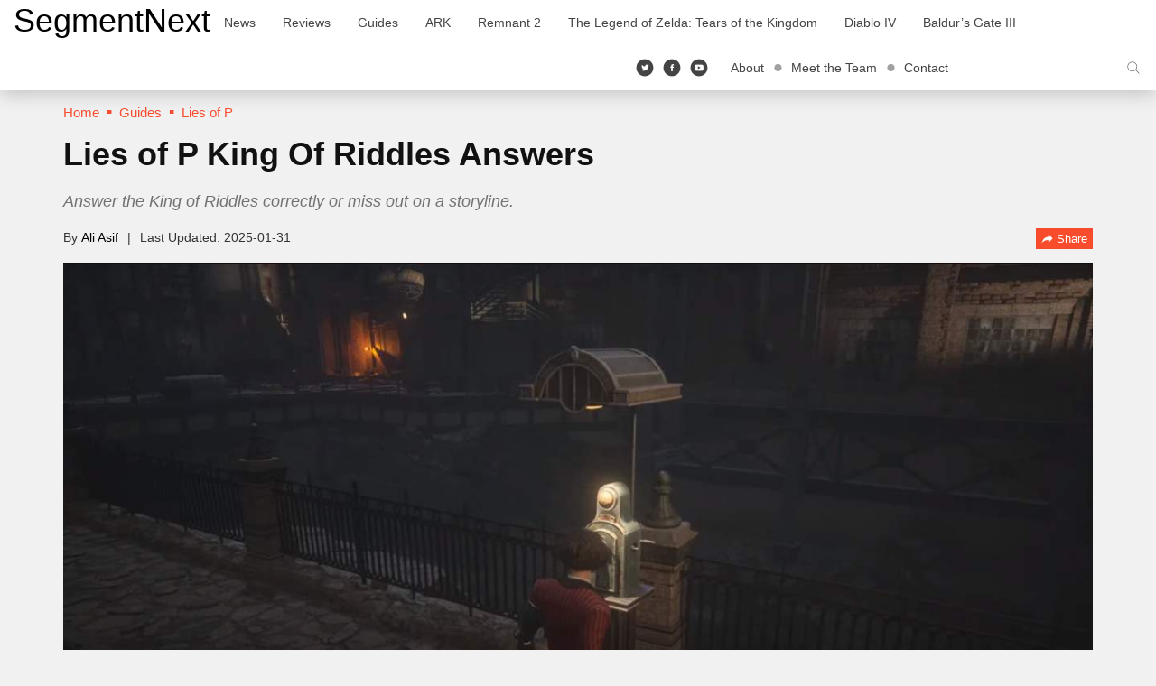

--- FILE ---
content_type: text/css
request_url: https://cdn.segmentnextimages.com/wp-content/plugins/aksile-silo/assets/aksile-frontend-styles.css?ver=1768870909
body_size: 536
content:
.shoutout-box-v2 {
    display: flex;
    padding: 36px 30px;
    background: #fff;
    box-shadow: 0px 1px 8px -2px rgba(0, 0, 0, 0.2);
    margin: 20px 0;
}

.sb-v2-image {
    display: flex;
    align-items: center;
    justify-content: center;
    margin-right: 10px;
}

.sb-v2-text {
    display: flex;
    align-items: center;
    flex: 1;
}

.sb-v2-text p {
    font-family: inherit;
    font-size: 16px;
    line-height: 1.5;
    color: #121212;
    margin: 0;
}

.shoutout-box-v2 .sb-v2-btn-wrap {
    display: flex;
    align-items: center;
    justify-content: flex-end;
    padding-left: 15px;
}

.shoutout-box-v2 .sb-v2-btn,
.shoutout-box-v2 a.sb-v2-btn {
    font-family: inherit;
    font-size: 16px;
    font-weight: 600;
    line-height: 1;
    color: #ffffff;
    /* / background-color: #f84c2d; / */
    padding: 14px 19px 15px;
    border: none !important;
    cursor: pointer;
    border-radius: 5px;
    display: flex;
    align-items: center;
    transition: all 0.2s ease-out;
}

.shoutout-box-v2 .sb-v2-btn:hover {
    color: #fff !important;
    /* / background-color: #DB4328 !important; / */
    transition: all 0.2s ease-in;
}

.shoutout-box-v2 .sb-v2-btn svg {
    margin-right: 8px;
}

@media (max-width: 575px) {
    .shoutout-box-v2 {
        flex-direction: column;
        padding: 30px 20px;
    }

    .sb-v2-image {
        margin-right: 0;
        margin-bottom: 15px;
    }

    .sb-v2-image img {
        max-width: 90px;
    }

    .sb-v2-text p {
        text-align: center;
        margin-bottom: 20px;
    }

    .shoutout-box-v2 .sb-v2-btn-wrap {
        justify-content: center;
        padding-left: 0;
    }

    .shoutout-box-v2 .sb-v2-btn {
        padding: 13px 20px;
    }
}

@media (min-width: 576px) and (max-width: 767px) {
    .shoutout-box-v2 {
        padding: 40px 20px;
    }

    .sb-v2-image img {
        max-width: 80px;
    }

    .sb-v2-text p {
        margin: 0;
    }

    .shoutout-box-v2 .sb-v2-btn {
        padding: 13px 20px;
    }
}

--- FILE ---
content_type: application/javascript
request_url: https://segmentnext.com/ads-beacon.js?ts=62267
body_size: -68
content:
// this beacon is used by Presslabs for metric computations on segmentnext.com


--- FILE ---
content_type: application/javascript
request_url: https://cdn.segmentnextimages.com/wp-content/themes/segmentnext/js/modal.js?ver=1768870910
body_size: 3078
content:
/* ========================================================================
 * Bootstrap: modal.js v3.3.7
 * http://getbootstrap.com/javascript/#modals
 * ========================================================================
 * Copyright 2011-2016 Twitter, Inc.
 * Licensed under MIT (https://github.com/twbs/bootstrap/blob/master/LICENSE)
 * ======================================================================== */


+function ($) {
    'use strict';
  
    // MODAL CLASS DEFINITION
    // ======================
  
    var Modal = function (element, options) {
      this.options             = options
      this.$body               = $(document.body)
      this.$element            = $(element)
      this.$dialog             = this.$element.find('.modal-dialog')
      this.$backdrop           = null
      this.isShown             = null
      this.originalBodyPad     = null
      this.scrollbarWidth      = 0
      this.ignoreBackdropClick = false
  
      if (this.options.remote) {
        this.$element
          .find('.modal-content')
          .load(this.options.remote, $.proxy(function () {
            this.$element.trigger('loaded.bs.modal')
          }, this))
      }
    }
  
    Modal.VERSION  = '3.3.7'
  
    Modal.TRANSITION_DURATION = 300
    Modal.BACKDROP_TRANSITION_DURATION = 150
  
    Modal.DEFAULTS = {
      backdrop: true,
      keyboard: true,
      show: true
    }
  
    Modal.prototype.toggle = function (_relatedTarget) {
      return this.isShown ? this.hide() : this.show(_relatedTarget)
    }
  
    Modal.prototype.show = function (_relatedTarget) {
      var that = this
      var e    = $.Event('show.bs.modal', { relatedTarget: _relatedTarget })
  
      this.$element.trigger(e)
  
      if (this.isShown || e.isDefaultPrevented()) return
  
      this.isShown = true
  
      this.checkScrollbar()
      this.setScrollbar()
      this.$body.addClass('modal-open')
  
      this.escape()
      this.resize()
  
      this.$element.on('click.dismiss.bs.modal', '[data-dismiss="modal"]', $.proxy(this.hide, this))
  
      this.$dialog.on('mousedown.dismiss.bs.modal', function () {
        that.$element.one('mouseup.dismiss.bs.modal', function (e) {
          if ($(e.target).is(that.$element)) that.ignoreBackdropClick = true
        })
      })
  
      this.backdrop(function () {
        var transition = $.support.transition && that.$element.hasClass('fade')
  
        if (!that.$element.parent().length) {
          that.$element.appendTo(that.$body) // don't move modals dom position
        }
  
        that.$element
          .show()
          .scrollTop(0)
  
        that.adjustDialog()
  
        if (transition) {
          that.$element[0].offsetWidth // force reflow
        }
  
        that.$element.addClass('in')
  
        that.enforceFocus()
  
        var e = $.Event('shown.bs.modal', { relatedTarget: _relatedTarget })
  
        transition ?
          that.$dialog // wait for modal to slide in
            .one('bsTransitionEnd', function () {
              that.$element.trigger('focus').trigger(e)
            })
            .emulateTransitionEnd(Modal.TRANSITION_DURATION) :
          that.$element.trigger('focus').trigger(e)
      })
    }
  
    Modal.prototype.hide = function (e) {
      if (e) e.preventDefault()
  
      e = $.Event('hide.bs.modal')
  
      this.$element.trigger(e)
  
      if (!this.isShown || e.isDefaultPrevented()) return
  
      this.isShown = false
  
      this.escape()
      this.resize()
  
      $(document).off('focusin.bs.modal')
  
      this.$element
        .removeClass('in')
        .off('click.dismiss.bs.modal')
        .off('mouseup.dismiss.bs.modal')
  
      this.$dialog.off('mousedown.dismiss.bs.modal')
  
      $.support.transition && this.$element.hasClass('fade') ?
        this.$element
          .one('bsTransitionEnd', $.proxy(this.hideModal, this))
          .emulateTransitionEnd(Modal.TRANSITION_DURATION) :
        this.hideModal()
    }
  
    Modal.prototype.enforceFocus = function () {
      $(document)
        .off('focusin.bs.modal') // guard against infinite focus loop
        .on('focusin.bs.modal', $.proxy(function (e) {
          if (document !== e.target &&
              this.$element[0] !== e.target &&
              !this.$element.has(e.target).length) {
            this.$element.trigger('focus')
          }
        }, this))
    }
  
    Modal.prototype.escape = function () {
      if (this.isShown && this.options.keyboard) {
        this.$element.on('keydown.dismiss.bs.modal', $.proxy(function (e) {
          e.which == 27 && this.hide()
        }, this))
      } else if (!this.isShown) {
        this.$element.off('keydown.dismiss.bs.modal')
      }
    }
  
    Modal.prototype.resize = function () {
      if (this.isShown) {
        $(window).on('resize.bs.modal', $.proxy(this.handleUpdate, this))
      } else {
        $(window).off('resize.bs.modal')
      }
    }
  
    Modal.prototype.hideModal = function () {
      var that = this
      this.$element.hide()
      this.backdrop(function () {
        that.$body.removeClass('modal-open')
        that.resetAdjustments()
        that.resetScrollbar()
        that.$element.trigger('hidden.bs.modal')
      })
    }
  
    Modal.prototype.removeBackdrop = function () {
      this.$backdrop && this.$backdrop.remove()
      this.$backdrop = null
    }
  
    Modal.prototype.backdrop = function (callback) {
      var that = this
      var animate = this.$element.hasClass('fade') ? 'fade' : ''
  
      if (this.isShown && this.options.backdrop) {
        var doAnimate = $.support.transition && animate
  
        this.$backdrop = $(document.createElement('div'))
          .addClass('modal-backdrop ' + animate)
          .appendTo(this.$body)
  
        this.$element.on('click.dismiss.bs.modal', $.proxy(function (e) {
          if (this.ignoreBackdropClick) {
            this.ignoreBackdropClick = false
            return
          }
          if (e.target !== e.currentTarget) return
          this.options.backdrop == 'static'
            ? this.$element[0].focus()
            : this.hide()
        }, this))
  
        if (doAnimate) this.$backdrop[0].offsetWidth // force reflow
  
        this.$backdrop.addClass('in')
  
        if (!callback) return
  
        doAnimate ?
          this.$backdrop
            .one('bsTransitionEnd', callback)
            .emulateTransitionEnd(Modal.BACKDROP_TRANSITION_DURATION) :
          callback()
  
      } else if (!this.isShown && this.$backdrop) {
        this.$backdrop.removeClass('in')
  
        var callbackRemove = function () {
          that.removeBackdrop()
          callback && callback()
        }
        $.support.transition && this.$element.hasClass('fade') ?
          this.$backdrop
            .one('bsTransitionEnd', callbackRemove)
            .emulateTransitionEnd(Modal.BACKDROP_TRANSITION_DURATION) :
          callbackRemove()
  
      } else if (callback) {
        callback()
      }
    }
  
    // these following methods are used to handle overflowing modals
  
    Modal.prototype.handleUpdate = function () {
      this.adjustDialog()
    }
  
    Modal.prototype.adjustDialog = function () {
      var modalIsOverflowing = this.$element[0].scrollHeight > document.documentElement.clientHeight
  
      this.$element.css({
        paddingLeft:  !this.bodyIsOverflowing && modalIsOverflowing ? this.scrollbarWidth : '',
        paddingRight: this.bodyIsOverflowing && !modalIsOverflowing ? this.scrollbarWidth : ''
      })
    }
  
    Modal.prototype.resetAdjustments = function () {
      this.$element.css({
        paddingLeft: '',
        paddingRight: ''
      })
    }
  
    Modal.prototype.checkScrollbar = function () {
      var fullWindowWidth = window.innerWidth
      if (!fullWindowWidth) { // workaround for missing window.innerWidth in IE8
        var documentElementRect = document.documentElement.getBoundingClientRect()
        fullWindowWidth = documentElementRect.right - Math.abs(documentElementRect.left)
      }
      this.bodyIsOverflowing = document.body.clientWidth < fullWindowWidth
      this.scrollbarWidth = this.measureScrollbar()
    }
  
    Modal.prototype.setScrollbar = function () {
      var bodyPad = parseInt((this.$body.css('padding-right') || 0), 10)
      this.originalBodyPad = document.body.style.paddingRight || ''
      if (this.bodyIsOverflowing) this.$body.css('padding-right', bodyPad + this.scrollbarWidth)
    }
  
    Modal.prototype.resetScrollbar = function () {
      this.$body.css('padding-right', this.originalBodyPad)
    }
  
    Modal.prototype.measureScrollbar = function () { // thx walsh
      var scrollDiv = document.createElement('div')
      scrollDiv.className = 'modal-scrollbar-measure'
      this.$body.append(scrollDiv)
      var scrollbarWidth = scrollDiv.offsetWidth - scrollDiv.clientWidth
      this.$body[0].removeChild(scrollDiv)
      return scrollbarWidth
    }
  
  
    // MODAL PLUGIN DEFINITION
    // =======================
  
    function Plugin(option, _relatedTarget) {
      return this.each(function () {
        var $this   = $(this)
        var data    = $this.data('bs.modal')
        var options = $.extend({}, Modal.DEFAULTS, $this.data(), typeof option == 'object' && option)
  
        if (!data) $this.data('bs.modal', (data = new Modal(this, options)))
        if (typeof option == 'string') data[option](_relatedTarget)
        else if (options.show) data.show(_relatedTarget)
      })
    }
  
    var old = $.fn.modal
  
    $.fn.modal             = Plugin
    $.fn.modal.Constructor = Modal
  
  
    // MODAL NO CONFLICT
    // =================
  
    $.fn.modal.noConflict = function () {
      $.fn.modal = old
      return this
    }
  
  
    // MODAL DATA-API
    // ==============
  
    $(document).on('click.bs.modal.data-api', '[data-toggle="modal"]', function (e) {
      var $this   = $(this)
      var href    = $this.attr('href')
      var $target = $($this.attr('data-target') || (href && href.replace(/.*(?=#[^\s]+$)/, ''))) // strip for ie7
      var option  = $target.data('bs.modal') ? 'toggle' : $.extend({ remote: !/#/.test(href) && href }, $target.data(), $this.data())
  
      if ($this.is('a')) e.preventDefault()
  
      $target.one('show.bs.modal', function (showEvent) {
        if (showEvent.isDefaultPrevented()) return // only register focus restorer if modal will actually get shown
        $target.one('hidden.bs.modal', function () {
          $this.is(':visible') && $this.trigger('focus')
        })
      })
      Plugin.call($target, option, this)
    })
  
  }(jQuery);
  